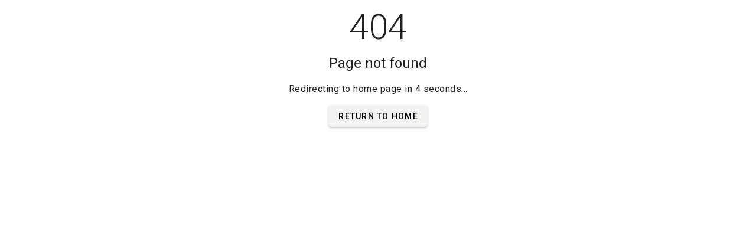

--- FILE ---
content_type: text/html
request_url: https://www.pakfahyeow.com/%E4%BA%8C%E9%9B%B6%E9%9B%B6%E4%BA%94%E5%B9%B4%E5%BA%A6%E7%AC%AC%E4%BA%8C%E6%AC%A1%E4%B8%AD%E6%9C%9F%E8%82%A1%E6%81%AF%E6%9A%AB%E5%81%9C%E8%BE%A6%E7%90%86%E8%82%A1%E4%BB%BD%E7%99%BB%E8%A8%98%E6%89%8B/
body_size: 1187
content:
<!DOCTYPE html>
<html lang="en">

<head>
  <link rel="preconnect" href="https://fonts.gstatic.com/" crossorigin="anonymous">
  <link rel="preload" as="style" onload="this.rel='stylesheet'" href="https://fonts.googleapis.com/css2?family=Roboto:wght@100;300;400;500;700;900&display=swap">
  <link rel="preload" as="font" type="font/eot" href="/assets/materialdesignicons-webfont-CSr8KVlo.eot" crossorigin="anonymous">
  <link rel="preload" as="font" type="font/woff2" href="/assets/materialdesignicons-webfont-Dp5v-WZN.woff2" crossorigin="anonymous">
  <link rel="preload" as="font" type="font/woff" href="/assets/materialdesignicons-webfont-PXm3-2wK.woff" crossorigin="anonymous">
  <link rel="preload" as="font" type="font/ttf" href="/assets/materialdesignicons-webfont-B7mPwVP_.ttf" crossorigin="anonymous">

  <meta charset="UTF-8" />
  <link rel="icon" href="/icon.png" />
  <meta name="viewport" content="width=device-width, initial-scale=1.0" />
  <title>Pak Fah Yeow</title>
  <script type="module" crossorigin src="/assets/index-CkXSdXsZ.js"></script>
  <link rel="stylesheet" crossorigin href="/assets/index-I7bltz8p.css">
</head>

<body>
  <div id="app"></div>
</body>

</html>


--- FILE ---
content_type: application/javascript
request_url: https://www.pakfahyeow.com/assets/404-Hat79gNG.js
body_size: 837
content:
import{r as l,o as u,a as i,c,u as d,b as f,w as s,V as m,d as o,e as p,f as r,t as x,g as V,h as _,i as g}from"./index-CkXSdXsZ.js";const v={class:"text-body-1 mb-4"},w={__name:"404",setup(b){const n=d(),a=l(5);let t;return u(()=>{t=setInterval(()=>{a.value--,a.value<=0&&(clearInterval(t),n.push("/"))},1e3)}),i(()=>{t&&clearInterval(t)}),(h,e)=>(f(),c(m,{class:"fill-height"},{default:s(()=>[o(g,{align:"center",justify:"center"},{default:s(()=>[o(p,{cols:"12",sm:"8",md:"6",class:"text-center"},{default:s(()=>[e[1]||(e[1]=r("h1",{class:"text-h2 mb-4"},"404",-1)),e[2]||(e[2]=r("p",{class:"text-h5 mb-4"},"Page not found",-1)),r("p",v," Redirecting to home page in "+x(a.value)+" seconds... ",1),o(V,{color:"primary",to:"/"},{default:s(()=>e[0]||(e[0]=[_(" Return to Home ")])),_:1})]),_:1})]),_:1})]),_:1}))}};export{w as default};
